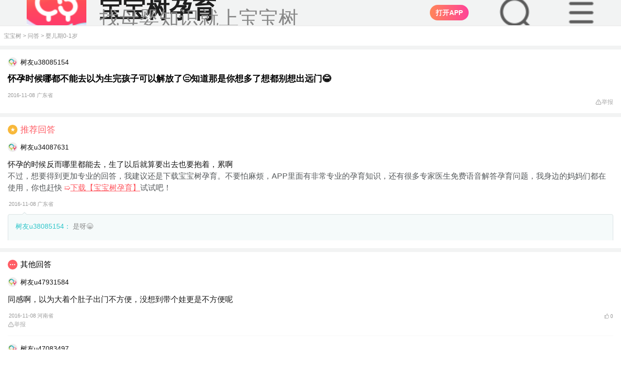

--- FILE ---
content_type: text/javascript
request_url: https://cms.babytreeimg.com/bs/cms/js/detector_es5.js
body_size: 2192
content:
function typeOf(type) {
  return function (object) {
    return Object.prototype.toString.call(object) === '[object ' + type + ']';
  };
}
function each(object, factory) {
  var i, l;
  for (i = 0, l = object.length; i < l; i++) {
    if (factory.call(object, object[i], i) === false) {
      break;
    }
  }
}

function Detector(rules) {
  this._rules = rules;
}

Detector.prototype._detect = function(name, expression, ua) {
  var expr = typeOf('Function')(expression)
    ? expression.call(null, ua)
    : expression;
  if (!expr) {
    return null;
  }
  var info = {
    name: name,
    version: '0',
    codename: ''
  };
  if (expr === true) {
    return info;
  } else if (typeOf('String')(expr)) {
    if (ua.indexOf(expr) !== -1) {
      return info;
    }
  } else if (typeOf('Object')(expr)) {
    if (expr.hasOwnProperty('version')) {
      info.version = expr.version;
    }
    return info;
  } else if (typeOf('RegExp')(expr)) {
    var m = expr.exec(ua);
    if (m) {
      if (m.length >= 2 && m[1]) {
        info.version = m[1].replace(/_/g, '.');
      }
      return info;
    }
  }
};

Detector.prototype._parseItem = function(ua, patterns, factory, detector) {
  var self = this;
  var detected = {
    name: 'na',
    version: '0'
  };
  each(patterns, function (pattern) {
    var d = self._detect(pattern[0], pattern[1], ua);
    if (d) {
      detected = d;
      return false;
    }
  });
  factory.call(detector, detected.name, detected.version);
};

/**
 * parse ua
 * @param ua
 */
Detector.prototype.parse = function(ua) {
  ua = (ua || '').toLowerCase();
  var d = {};

  this._parseItem(
    ua,
    this._rules.os,
    function (name, version) {
      var v = parseFloat(version);
      d.os = {
        name: name,
        version: v,
        fullVersion: version
      };
      d.os[name] = v;
    },
    d
  );

  this._parseItem(
    ua,
    this._rules.browser,
    function (name, version) {
      var mode = version;
      var v = parseFloat(version);
      d.browser = {
        name: name,
        version: v,
        fullVersion: version,
        mode: parseFloat(mode),
        fullMode: mode
      };
      d.browser[name] = v;
    },
    d
  );
  return d;
};

var OS = [
  [
    'ios',
    function (ua) {
      if (/\bcpu(?: iphone)? os /.test(ua)) {
        return /\bcpu(?: iphone)? os ([0-9._]+)/;
      } else if (ua.indexOf('iph os ') !== -1) {
        return /\biph os ([0-9_]+)/;
      } else {
        return /\bios\b/;
      }
    }
  ],
  [
    'android',
    function (ua) {
      if (ua.indexOf('android') >= 0) {
        return /\bandroid[ \/-]?([0-9.x]+)?/;
      } else if (ua.indexOf('adr') >= 0) {
        if (ua.indexOf('mqqbrowser') >= 0) {
          return /\badr[ ]\(linux; u; ([0-9.]+)?/;
        } else {
          return /\badr(?:[ ]([0-9.]+))?/;
        }
      }
      return 'android';
    }
  ],
  [
    'Harmony',
    function (ua) {
      console.log('Harmony---', ua, ua.indexOf('openharmony'));
      if(ua.indexOf('openharmony') >= 0) {
        return /openharmony[ \/-]?([0-9.x]+)?/;
      }
    }
  ],
  [
    'wp',
    function (ua) {
      if (ua.indexOf('windows phone ') !== -1) {
        return /\bwindows phone (?:os )?([0-9.]+)/;
      } else if (ua.indexOf('xblwp') !== -1) {
        return /\bxblwp([0-9.]+)/;
      } else if (ua.indexOf('zunewp') !== -1) {
        return /\bzunewp([0-9.]+)/;
      }
      return 'windows phone';
    }
  ],
  ['symbian', /\bsymbian(?:os)?\/([0-9.]+)/],
  ['chromeos', /\bcros i686 ([0-9.]+)/],
  ['linux', 'linux'],
  ['windowsce', /\bwindows ce(?: ([0-9.]+))?/]
];
var BROWSER = [
  [
    'micromessenger-miniprogram',
    function (ua) {
      if (ua.indexOf('micromessenger') >= 0 && ua.indexOf('miniprogram') >= 0) {
        return /\bmicromessenger\/([\d.]+)/;
      }
      return false;
    }
  ],
  ['micromessenger', /\bmicromessenger\/([\d.]+)/],
  ['qq', /\bqq/i],
  ['qzone', /qzone\/.*_qz_([\d.]+)/i],
  ['qqbrowser', /\bm?qqbrowser\/([0-9.]+)/],
  ['tt', /\btencenttraveler ([0-9.]+)/],
  ['weibo', /weibo__([0-9.]+)/],
  ['dingtalk', /\bdingtalk\/([\d.]+)/],
  [
    'uc',
    function (ua) {
      if (ua.indexOf('ucbrowser/') >= 0) {
        return /\bucbrowser\/([0-9.]+)/;
      } else if (ua.indexOf('ubrowser/') >= 0) {
        return /\bubrowser\/([0-9.]+)/;
      } else if (/\buc\/[0-9]/.test(ua)) {
        return /\buc\/([0-9.]+)/;
      } else if (ua.indexOf('ucweb') >= 0) {
        return /\bucweb([0-9.]+)?/;
      } else {
        return /\b(?:ucbrowser|uc)\b/;
      }
    }
  ],
  [
    '360',
    function (ua) {
      if (ua.indexOf('360 aphone browser') !== -1) {
        return /\b360 aphone browser \(([^\)]+)\)/;
      }
      return /\b360(?:se|ee|chrome|browser)\b/;
    }
  ],
  [
    'baidu',
    function (ua) {
      var back = 0;
      var a;
      if (/ baiduboxapp\//i.test(ua)) {
        if ((a = /([\d+.]+)_(?:diordna|enohpi)_/.exec(ua))) {
          a = a[1].split('.');
          back = a.reverse().join('.');
        } else if ((a = /baiduboxapp\/([\d+.]+)/.exec(ua))) {
          back = a[1];
        }
        return {
          version: back
        };
      }
      return false;
    }
  ],
  ['baidubrowser', /\b(?:ba?idubrowser|baiduhd)[ \/]([0-9.x]+)/],
  ['bdminivideo', /bdminivideo\/([0-9.]+)/],
  [
    'sogou',
    function (ua) {
      if (ua.indexOf('sogoumobilebrowser') >= 0) {
        return /sogoumobilebrowser\/([0-9.]+)/;
      } else if (ua.indexOf('sogoumse') >= 0) {
        return true;
      }
      return / se ([0-9.x]+)/;
    }
  ],
  [
    'ali-ap',
    function (ua) {
      if (ua.indexOf('aliapp') > 0) {
        return /\baliapp\(ap\/([0-9.]+)\)/;
      } else {
        return /\balipayclient\/([0-9.]+)\b/;
      }
    }
  ],
  ['ali-tb', /\baliapp\(tb\/([0-9.]+)\)/],
  ['ali-tm', /\baliapp\(tm\/([0-9.]+)\)/],
  ['tao', /\btaobrowser\/([0-9.]+)/],
  ['mi', /\bmiuibrowser\/([0-9.]+)/],
  ['oppo', /\boppobrowser\/([0-9.]+)/],
  ['vivo', /\bvivobrowser\/([0-9.]+)/],
  ['meizu', /\bmzbrowser\/([0-9.]+)/],
  ['nokia', /\bnokiabrowser\/([0-9.]+)/],
  ['huawei', /\bhuaweibrowser\/([0-9.]+)/],
  ['samsung', /\bsamsungbrowser\/([0-9.]+)/],
  ['maxthon', /\b(?:maxthon|mxbrowser)(?:[ \/]([0-9.]+))?/],
  [
    'opera',
    function (ua) {
      var re_opera_old = /\bopera.+version\/([0-9.ab]+)/;
      var re_opera_new = /\bopr\/([0-9.]+)/;
      return re_opera_old.test(ua) ? re_opera_old : re_opera_new;
    }
  ],
  ['edge', /edge\/([0-9.]+)/],
  ['firefox', /\bfirefox\/([0-9.ab]+)/],
  ['chrome', / (?:chrome|crios|crmo)\/([0-9.]+)/],
  [
    'android',
    function (ua) {
      if (ua.indexOf('android') === -1) {
        return;
      }
      return /\bversion\/([0-9.]+(?: beta)?)/;
    }
  ],
  [
    'safari',
    /\bversion\/([0-9.]+(?: beta)?)?(?: mobile(?:\/[a-z0-9]+)?)? safari\//
  ],
  ['webview', /\bcpu(?: iphone)? os (?:[0-9._]+).+\bapplewebkit\b/]
];

var detector = new Detector({
  os: OS,
  browser: BROWSER
});

var ua = navigator.userAgent + ' ' + navigator.appVersion + ' ' + navigator.vendor;

var detectorResult = detector.parse(ua);

var chromeDetector = new Detector({
  os: OS,
  browser: [['chrome', / (?:chrome|crios|crmo)\/([0-9.]+)/]]
});

var chromeDetectorResult = chromeDetector.parse(ua);

// 为了兼容不支持export的环境，将结果挂载到window对象上
window.detector = detectorResult;
window.chromeDetector = chromeDetectorResult;
window.ua = ua;

--- FILE ---
content_type: application/javascript; charset=utf-8
request_url: https://h5cdn.babytreeimg.com/h5_fe_lib/release/wla/0.0.17/index.min.js
body_size: 24032
content:
!function(e,n){"object"==typeof exports&&"undefined"!=typeof module?module.exports=n():"function"==typeof define&&define.amd?define(n):(e="undefined"!=typeof globalThis?globalThis:e||self).WLA=n()}(this,(function(){"use strict";function e(e,n){var o=Object.keys(e);if(Object.getOwnPropertySymbols){var t=Object.getOwnPropertySymbols(e);n&&(t=t.filter((function(n){return Object.getOwnPropertyDescriptor(e,n).enumerable}))),o.push.apply(o,t)}return o}function n(n){for(var o=1;arguments.length>o;o++){var t=null!=arguments[o]?arguments[o]:{};o%2?e(Object(t),!0).forEach((function(e){r(n,e,t[e])})):Object.getOwnPropertyDescriptors?Object.defineProperties(n,Object.getOwnPropertyDescriptors(t)):e(Object(t)).forEach((function(e){Object.defineProperty(n,e,Object.getOwnPropertyDescriptor(t,e))}))}return n}function o(e,n){if(!(e instanceof n))throw new TypeError("Cannot call a class as a function")}function t(e,n){for(var o=0;n.length>o;o++){var t=n[o];t.enumerable=t.enumerable||!1,t.configurable=!0,"value"in t&&(t.writable=!0),Object.defineProperty(e,t.key,t)}}function i(e,n,o){return n&&t(e.prototype,n),o&&t(e,o),e}function r(e,n,o){return n in e?Object.defineProperty(e,n,{value:o,enumerable:!0,configurable:!0,writable:!0}):e[n]=o,e}var a={};function s(e){var n=arguments.length>1&&void 0!==arguments[1]?arguments[1]:{};if(a[e])return a[e];var o=a[e]=new Promise((function(o,t){var i=document.createElement("script");if(i.type=n.type||"text/javascript",i.charset=n.charset||"utf8",i.async=!("async"in n)||!!n.async,i.src=e,n.attrs)for(var r in n.attrs)i.setAttribute(r,n.attrs[r]);var a=!1;i.onload=i.onreadystatechange=function(){if(i.readyState&&"complete"!==i.readyState&&"loaded"!==i.readyState||a)return!1;i.onload=i.onreadystatechange=null,a=!0,o()},i.onerror=function(){i.onload=i.onreadystatechange=null,t()};var s=document.getElementsByTagName("head")[0];s.insertBefore(i,s.firstChild)}));return o}function c(){var e=arguments.length>0&&void 0!==arguments[0]?arguments[0]:window.navigator.userAgent,n=document.referrer;return/(pregnancy|AliUnionMall)/.test(e)||n.indexOf("nativeapp.babytree.com")>-1}function d(){var e=arguments.length>0&&void 0!==arguments[0]?arguments[0]:window.navigator.userAgent;return/lama/.test(e)}function l(){var e=arguments.length>0&&void 0!==arguments[0]?arguments[0]:window.navigator.userAgent,n=document.referrer;return c(e)||d(e)||n.indexOf("nativeapp.babytree.com")>-1}function p(){var e=arguments.length>0&&void 0!==arguments[0]?arguments[0]:window.location.host;return/(^127\.)|(^192\.168\.)|(^10\.)|(^172\.1[6-9]\.)|(^172\.2[0-9]\.)|(^172\.3[0-1]\.)|(^::1$)|(^[fF][cCdD])/.test(e)}function u(){var e="prod"==function(){var e=arguments.length>0&&void 0!==arguments[0]?arguments[0]:window.location.host;return e.indexOf("localhost")>-1||p(e)?"local":e.indexOf("dev")>-1?"dev":e.indexOf("test")>-1?"test":e.indexOf("pre")>-1?"pre":"prod"}(window.location.host)?"//h5cdn.babytreeimg.com":"//h5cdn-1.babytree-test.com";return e}function h(e){var n=arguments.length>1&&void 0!==arguments[1]?arguments[1]:window.location.href,o=RegExp("[?&]"+e+"(=([^&#]*)|&|#|$)"),t=o.exec(n);return t&&t[2]?decodeURIComponent(t[2].replace(/\+/g," ")):""}function b(e,n){var o,t=arguments.length>2&&void 0!==arguments[2]?arguments[2]:window.location.href,i=RegExp("([?&])"+e+"=.*?(&|#|$)(.*)","gi");if(i.test(t))return null!=n?t.replace(i,"$1"+e+"="+n+"$2$3"):(o=t.split("#"),t=o[0].replace(i,"$1$3").replace(/(&|\?)$/,""),null!=o[1]&&(t+="#"+o[1]),t);if(null!=n){var r=-1!==t.indexOf("?")?"&":"?";return o=t.split("#"),t=o[0]+r+e+"="+n,null!=o[1]&&(t+="#"+o[1]),t}return t}function m(e){return function(n){return Object.prototype.toString.call(n)==="[object "+e+"]"}}var f=function(){function e(n){o(this,e),this._rules=n}return i(e,[{key:"_detect",value:function(e,n,o){var t=m("Function")(n)?n.call(null,o):n;if(!t)return null;var i={name:e,version:"0",codename:""};if(!0===t)return i;if(m("String")(t)){if(-1!==o.indexOf(t))return i}else{if(m("Object")(t))return t.hasOwnProperty("version")&&(i.version=t.version),i;if(m("RegExp")(t)){var r=t.exec(o);if(r)return r.length>=2&&r[1]&&(i.version=r[1].replace(/_/g,".")),i}}}},{key:"_parseItem",value:function(e,n,o,t){var i=this,r={name:"na",version:"0"};!function(e,n){for(var o=0,t=e.length;t>o&&!1!==n.call(e,e[o],o);o++);}(n,(function(n){var o=i._detect(n[0],n[1],e);if(o)return r=o,!1})),o.call(t,r.name,r.version)}},{key:"parse",value:function(e){e=(e||"").toLowerCase();var n={};return this._parseItem(e,this._rules.os,(function(e,o){var t=parseFloat(o);n.os={name:e,version:t,fullVersion:o},n.os[e]=t}),n),this._parseItem(e,this._rules.browser,(function(e,o){var t=o,i=parseFloat(o);n.browser={name:e,version:i,fullVersion:o,mode:parseFloat(t),fullMode:t},n.browser[e]=i}),n),n}}]),e}(),g=[["ios",function(e){return/\bcpu(?: iphone)? os /.test(e)?/\bcpu(?: iphone)? os ([0-9._]+)/:-1!==e.indexOf("iph os ")?/\biph os ([0-9_]+)/:/\bios\b/}],["android",function(e){return 0>e.indexOf("android")?0>e.indexOf("adr")?"android":0>e.indexOf("mqqbrowser")?/\badr(?:[ ]([0-9.]+))?/:/\badr[ ]\(linux; u; ([0-9.]+)?/:/\bandroid[ \/-]?([0-9.x]+)?/}],["Harmony",function(e){if(console.log("Harmony---",e,e.indexOf("openharmony")),e.indexOf("openharmony")>=0)return/\openharmony[ \/-]?([0-9.x]+)?/}],["wp",function(e){return-1!==e.indexOf("windows phone ")?/\bwindows phone (?:os )?([0-9.]+)/:-1!==e.indexOf("xblwp")?/\bxblwp([0-9.]+)/:-1!==e.indexOf("zunewp")?/\bzunewp([0-9.]+)/:"windows phone"}],["symbian",/\bsymbian(?:os)?\/([0-9.]+)/],["chromeos",/\bcros i686 ([0-9.]+)/],["linux","linux"],["windowsce",/\bwindows ce(?: ([0-9.]+))?/]],w=new f({os:g,browser:[["micromessenger-miniprogram",function(e){return e.indexOf("micromessenger")>=0&&e.indexOf("miniprogram")>=0&&/\bmicromessenger\/([\d.]+)/}],["micromessenger",/\bmicromessenger\/([\d.]+)/],["qq",/\bqq/i],["qzone",/qzone\/.*_qz_([\d.]+)/i],["qqbrowser",/\bm?qqbrowser\/([0-9.]+)/],["tt",/\btencenttraveler ([0-9.]+)/],["weibo",/weibo__([0-9.]+)/],["dingtalk",/\bdingtalk\/([\d.]+)/],["uc",function(e){return 0>e.indexOf("ucbrowser/")?0>e.indexOf("ubrowser/")?/\buc\/[0-9]/.test(e)?/\buc\/([0-9.]+)/:0>e.indexOf("ucweb")?/\b(?:ucbrowser|uc)\b/:/\bucweb([0-9.]+)?/:/\bubrowser\/([0-9.]+)/:/\bucbrowser\/([0-9.]+)/}],["360",function(e){return-1!==e.indexOf("360 aphone browser")?/\b360 aphone browser \(([^\)]+)\)/:/\b360(?:se|ee|chrome|browser)\b/}],["baidu",function(e){var n,o=0;return!!/ baiduboxapp\//i.test(e)&&((n=/([\d+.]+)_(?:diordna|enohpi)_/.exec(e))?o=(n=n[1].split(".")).reverse().join("."):(n=/baiduboxapp\/([\d+.]+)/.exec(e))&&(o=n[1]),{version:o})}],["baidubrowser",/\b(?:ba?idubrowser|baiduhd)[ \/]([0-9.x]+)/],["bdminivideo",/bdminivideo\/([0-9.]+)/],["sogou",function(e){return 0>e.indexOf("sogoumobilebrowser")?e.indexOf("sogoumse")>=0||/ se ([0-9.x]+)/:/sogoumobilebrowser\/([0-9.]+)/}],["ali-ap",function(e){return e.indexOf("aliapp")>0?/\baliapp\(ap\/([0-9.]+)\)/:/\balipayclient\/([0-9.]+)\b/}],["ali-tb",/\baliapp\(tb\/([0-9.]+)\)/],["ali-tm",/\baliapp\(tm\/([0-9.]+)\)/],["tao",/\btaobrowser\/([0-9.]+)/],["mi",/\bmiuibrowser\/([0-9.]+)/],["oppo",/\boppobrowser\/([0-9.]+)/],["vivo",/\bvivobrowser\/([0-9.]+)/],["meizu",/\bmzbrowser\/([0-9.]+)/],["nokia",/\bnokiabrowser\/([0-9.]+)/],["huawei",/\bhuaweibrowser\/([0-9.]+)/],["samsung",/\bsamsungbrowser\/([0-9.]+)/],["maxthon",/\b(?:maxthon|mxbrowser)(?:[ \/]([0-9.]+))?/],["opera",function(e){var n=/\bopera.+version\/([0-9.ab]+)/;return n.test(e)?n:/\bopr\/([0-9.]+)/}],["edge",/edge\/([0-9.]+)/],["firefox",/\bfirefox\/([0-9.ab]+)/],["chrome",/ (?:chrome|crios|crmo)\/([0-9.]+)/],["android",function(e){if(-1!==e.indexOf("android"))return/\bversion\/([0-9.]+(?: beta)?)/}],["safari",/\bversion\/([0-9.]+(?: beta)?)(?: mobile(?:\/[a-z0-9]+)?)? safari\//],["webview",/\bcpu(?: iphone)? os (?:[0-9._]+).+\bapplewebkit\b/]]}),v=navigator.userAgent+" "+navigator.appVersion+" "+navigator.vendor,y=w.parse(v),x=new f({os:g,browser:[["chrome",/ (?:chrome|crios|crmo)\/([0-9.]+)/]]}).parse(v),_="ABCDEFGHIJKLMNOPQRSTUVWXYZabcdefghijklmnopqrstuvwxyz0123456789+/";var k="ios"===y.os.name,O="android"===y.os.name,P="Harmony"===y.os.name,T=k&&y.os.version>=9,C="micromessenger"===y.browser.name,S="qq"===y.browser.name,U="weibo"===y.browser.name,A="dingtalk"===y.browser.name,L="micromessenger-miniprogram"===y.browser.name,j="zw_llgy_text";function R(){var e=!1;if(T)switch(y.browser.name){case"uc":case"qq":e=!1;break;default:e=!0}return e}function E(e){var n=document.createElement("iframe");n.setAttribute("src",e),n.setAttribute("style","display:none"),document.body.appendChild(n),setTimeout((function(){document.body.removeChild(n)}),200)}function q(e){var n=arguments.length>1&&void 0!==arguments[1]&&arguments[1];n?-1==e.indexOf("popen.babytree.com")&&((top.location||location).href=e):(top.location||location).href=e}function I(e,n){for(var o in n)e[o]=e[o]&&""+e[o]=="[object Object]"?I(e[o],n[o]):e[o]=n[o];return e}function $(){var e=arguments.length>0&&void 0!==arguments[0]?arguments[0]:{};return!(!U&&!S)||(O?C||A:!(!e.auto||!k)&&"safari"!==y.browser.name)}var z={auto:!1,scheme:"bbtrp://com.babytree.pregnancy/home/homepage",pkgs:{yyb:"http://a.app.qq.com/o/simple.jsp?pkgname=com.babytree.apps.pregnancy&ckey=CK1351100144579",ios:"http://itunes.apple.com/cn/app/kuai-le-yun-qi-40zhou-quan/id523063187?mt=8",android:"http://pic11.babytreeimg.com/foto3/common_photo/original/2018/1129/a9be56a347822828.jpg",harmony:"store://appgallery.huawei.com/app/detail?id=com.babytree.apps.hmpregnancy"},useUniversalLink:R(),useAppLink:R(),useGuideMethod:$(),useRedirectMethod:!!L,timeout:2e3,landPage:"https://popen.babytree.com/pregnancy/index.html",noLandpage:!1,wta:{appid:"11",param:{},bid:"pregnancy_20200401",tid:""},useWta:!0,callback:function(e,n,o){},onGuideOpen:function(e,n){var o=document.createElement("div");o.className="wla-guide-div",o.style.position="fixed",o.style.top="0",o.style.left="0",o.style.zIndex="99999",o.style.width="100vw",o.style.height="100vh",o.style.textAlign="center",o.style.backgroundColor="rgba(0,0,0,0.7)",o.style.padding="20px 10px",o.style.boxSizing="border-box";var t=document.createElement("img");t.style.width="100%",t.src="ios"==n.os.name?"//static02.babytreeimg.com/img/preg-fe/caneat/common/ios-cover.png":"//static02.babytreeimg.com/img/preg-fe/caneat/common/android-cover.png",o.appendChild(t),document.body.appendChild(o),o.onclick=function(){o.remove()}},onLinkOpen:null,onSchemeOpen:null,redirectPage:"/pages/h5Package/goContact/index",redirectPageParam:null,onRedirectOpen:null,redirectOpen:null},D=!1,B={link:{preOpen:function(){if(this.options.onLinkOpen)this.openUrl=this.options.onLinkOpen(this,y);else{var e=this.options.pkgs,n="",o="";e.channel&&(n=e.channel.refcode||"",o=e.channel.url||""),o||(k?o=e.ios:O&&(o=e.android)),this.openUrl="https://popen.babytree.com/pregnancy/index.html?middlePage=1&loadurl=".concat(window.encodeURIComponent(this.openScheme),"&refcode=").concat(n,"&downloadUrl=").concat(o?window.encodeURIComponent(o):"")}},open:function(){this.options.timeout&&this._setTimeEvent(),this._log("link open",this.openUrl),q(this.openUrl,this.options.noLandpage)}},scheme:{preOpen:function(){if(this.options.onSchemeOpen)this.openUrl=this.options.onSchemeOpen(this,y);else{var e=this.openScheme;this.openUrl=/^http[s]?/.test(e)?"babytree://webview?url=".concat(function(e){var n,o,t,i,r,a;for(t=e.length,o=0,n="";t>o;){if(i=255&e.charCodeAt(o++),o==t){n+=_.charAt(i>>2),n+=_.charAt((3&i)<<4),n+="==";break}if(r=e.charCodeAt(o++),o==t){n+=_.charAt(i>>2),n+=_.charAt((3&i)<<4|(240&r)>>4),n+=_.charAt((15&r)<<2),n+="=";break}a=e.charCodeAt(o++),n+=_.charAt(i>>2),n+=_.charAt((3&i)<<4|(240&r)>>4),n+=_.charAt((15&r)<<2|(192&a)>>6),n+=_.charAt(63&a)}return n}(e)):e}},open:function(){this.options.timeout&&this._setTimeEvent(),this._log("scheme open",this.openUrl),"safari"==y.browser.name&&y.os.version>=9&&k||O&&"chrome"==x.browser.name&&x.browser.version>55||P?q(this.openUrl,this.options.noLandpage):E(this.openUrl)}},redirect:{preOpen:function(){if(this.options.onRedirectOpen)this.openUrl=this.options.onRedirectOpen(this,y);else{var e=this.openScheme,n=this.redirectPage,o=this.redirectPageParam,t={title:document.title,content:"宝宝树孕育",imgUrl:"https://pic01.babytreeimg.com/img/wp/ic/lg_pregnancy_big_2020.png"},i=t.title,r=t.content,a=t.imgUrl,s=document.getElementById("bbt:share");if(s)try{i=(t=JSON.parse(s.content)).title,r=t.content,a=t.imgUrl}catch(e){}var c="";if(o)for(var d in o){var l=o[d];c="&".concat(d,"=").concat(l).concat(c)}this.openUrl="".concat(n,"?redirect_url=").concat(window.encodeURIComponent(e),"&redirect_title=").concat(window.encodeURIComponent(i),"&redirect_content=").concat(window.encodeURIComponent(r),"&redirect_img=").concat(window.encodeURIComponent(a)).concat(c||"")}},open:function(){var e=this;if(1!=D){if(D=!0,this._log("redirect open"),this.options.redirectOpen)return this.options.redirectOpen(this.openUrl),void(D=!1);window.WeixinJSBridge&&window.WeixinJSBridge.invoke?(this._log("redirect open",this.openUrl),wx.miniProgram.navigateTo({url:this.openUrl}),D=!1):document.addEventListener("WeixinJSBridgeReady",(function(){e._log("redirect open",e.openUrl),wx.miniProgram.navigateTo({url:e.openUrl}),D=!1}),!1)}}},guide:{open:function(){this._log("guide open");var e=this.options.onGuideOpen;e&&e(this,y)}},store:{open:function(){this.options.timeout&&this._setTimeEvent();var e=this.options.pkgs;C||S?(this._log("store open yyb",e.yyb),q(e.yyb,this.options.noLandpage)):e.channel?q(e.channel.url,this.options.noLandpage):k?(this._log("store open ios",e.ios),q(e.ios,this.options.noLandpage)):O&&(this._log("store open android",e.android),E(e.android))}},unknown:{open:function(){this._log("unknown open",this.options.landPage),q(this.options.landPage,this.options.noLandpage)}}},H=0,M=1,N=2;function W(){var e=function(e){for(var n=document.cookie.split("; "),o=0;n.length>o;o++){var t=n[o].split("=");if(t[0]==e)return t[1]}return""}(j);if(e)return e;var n,o={"sm.cn":"sm","baidu.com":"baidu","hao123.com":"hao123","so.com":"so","sogou.com":"sogou","bing.com":"bing","google.com":"google","yahoo.com":"yahoo","haosou.com":"haosou","douban.com":"douban","zhihu.com":"zhihu",toutiao:"toutiao",share_dest:"yy_share",wap_app:"wap_app"},t=document.referrer;if(-1!=window.location.href.indexOf("share_dest"))n=o.share_dest;else if(t){var i="";for(var r in o)if(-1!=t.indexOf(r)){i=r;break}n=i?o[i]:""}else n=o.wap_app;return function(e,n,o){var t=e+"="+escape(n);if(o>0){var i=new Date;i.setTime(i.getTime()+6e4*o),t=t+"; expires="+i.toGMTString()}document.cookie=t}(j,n,5),n}function G(){function e(e){var n=e.indexOf("?"),o=e.substring(n+1).split("&"),t={};return o.map((function(e){var n=e.split("=");t[n[0]]=n[1]})),t}for(var n=window.location.href,o={url:n,pid:e(n).id},t=["babytree.citv.cn/topic/module/wap2/page","bsp.babytree.com/topic/module/wap2/page","bsp.laodaomama.com/topic/module/wap2/page","bsp.babytree-group.com/topic/module/wap2/page","babytree.citv.cn/mp/topic/module/wap2/page"],i=0;t.length>i;i++)-1!=n.indexOf(t[i])&&(o.url="bsp.babytree.com/topic/module/wap2/page/".concat(e(n).id));if(-1!=n.indexOf("h5-fe-article.babytree.com/h5_fe_article/html/article/index"))o.pid=e(n).content_id;else if(-1!=n.indexOf("h5-fe-article.babytree.com/h5_fe_article/html/earlyeducation/detail"))o.pid=e(n).article_id;else if(-1!=n.indexOf("m.babytree.com/community/yuer/topic_"))for(var r=n.split("?")[0].split("?")[0].split("/"),a=0;r.length>a;a++)if(-1!=r[a].indexOf("topic_")){o.pid=r[a].split(".html")[0].split("topic_")[1];break}return o}!function(e,n){void 0===n&&(n={});var o=n.insertAt;if(e&&"undefined"!=typeof document){var t=document.head||document.getElementsByTagName("head")[0],i=document.createElement("style");i.type="text/css","top"===o&&t.firstChild?t.insertBefore(i,t.firstChild):t.appendChild(i),i.styleSheet?i.styleSheet.cssText=e:i.appendChild(document.createTextNode(e))}}(".bbt-wla-bar {\n  display: -webkit-box;\n  display: -webkit-flex;\n  display: -ms-flexbox;\n  display: flex;\n  -webkit-box-align: center;\n  -webkit-align-items: center;\n      -ms-flex-align: center;\n          align-items: center;\n  position: fixed;\n  z-index: 999;\n  bottom: 0;\n  padding: 12px 16px 11px 16px;\n  box-sizing: border-box;\n  width: 100%;\n  height: 59px;\n  background-color: #fff;\n  box-shadow: 0px -2px 4px 0px rgba(0, 0, 0, 0.03); }\n  .bbt-wla-bar .logo {\n    display: block;\n    width: 36px;\n    height: 36px; }\n  .bbt-wla-bar .info {\n    margin-left: 10px;\n    -webkit-box-flex: 1;\n    -webkit-flex: 1;\n        -ms-flex: 1;\n            flex: 1; }\n  .bbt-wla-bar .info .title {\n      font-size: 16px;\n      font-weight: 700;\n      color: #181818;\n      line-height: 22px; }\n  .bbt-wla-bar .info .desc {\n      color: #666;\n      font-size: 13px;\n      line-height: 18px; }\n  .bbt-wla-bar .download-btn {\n    width: 80px;\n    height: 32px;\n    border-radius: 16px;\n    background: -webkit-linear-gradient(left, #ff7f66 0%, #ff5860 51%, #ff3b44 100%);\n    background: linear-gradient(90deg, #ff7f66 0%, #ff5860 51%, #ff3b44 100%);\n    color: #ffffff;\n    font-size: 14px;\n    text-align: center;\n    line-height: 32px; }\n"),window.WTA?Promise.resolve(window.WTA):s("".concat(u(),"/h5_fe_lib/release/w2a/current/index.min.js?","0.0.17")).then((function(){return window.WTA})),window.bbtTracking?Promise.resolve(window.bbtTracking):s("".concat(u(),"/h5_fe_lib/release/track/current/index.min.js?","0.0.17")).then((function(){return window.bbtTracking})),(C||L)&&(window.wx?Promise.resolve(window.wx):s("//res.wx.qq.com/open/js/jweixin-1.6.0.js").then((function(){return window.wx})));var F=function(){function e(){var n=arguments.length>0&&void 0!==arguments[0]?arguments[0]:{};o(this,e),this.setOptions(n),this._log("ua---",v,/OpenHarmony/i.test(v),v.indexOf("OpenHarmony")),this._log("detector---",y),this.options.auto&&this.open(this.options.callback),l()||n.noExposure||!window.bbtTracking||window.bbtTracking.send({bpi:"49897",pt:"AS_DP",pi:"AS_DP",an:"1",be:"tcodeurl=".concat(window.encodeURIComponent(G().url),"$tcode=").concat(h("tcode"),"$STR_CON=").concat(h("STR_CON"),"$out_channel=").concat(W(),"$click_url=").concat(window.encodeURIComponent(n.scheme),"$page_id=").concat(G().pid)})}return i(e,[{key:"setOptions",value:function(){var e=arguments.length>0&&void 0!==arguments[0]?arguments[0]:{};this.debug=e.debug||!1,this.options=I(I({},this.options||z),e),this.options.useGuideMethod=$(this.options),this.openMethod=this._getOpenMethod(),this._log(this.options)}},{key:"_log",value:function(){if(this.debug){for(var e,n=arguments.length,o=Array(n),t=0;n>t;t++)o[t]=arguments[t];(e=console).log.apply(e,["WebLaunchApp"].concat(o))}}},{key:"_getOpenMethod",value:function(){var e=B.guide,n=B.redirect,o=B.link,t=B.scheme,i=B.unknown,r=this.options,a=r.useRedirectMethod,s=r.useUniversalLink,c=r.useAppLink;return r.useGuideMethod?(this._log("guide"),this.openType="guide",e):a?(this._log("redirect"),this.openType="redirect",n):s||c?(this._log("link"),this.openType="link",o):k||O||P?(this._log("scheme"),this.openType="scheme",t):(this._log("unknown"),this.openType="unknown",i)}},{key:"open",value:function(){var e=arguments.length>0&&void 0!==arguments[0]?arguments[0]:{},o=arguments.length>1?arguments[1]:void 0;if(!this.locker){this.locker=!0;try{this.openScheme=e.scheme||this.options.scheme,this.redirectPage=e.redirectPage||this.options.redirectPage,this.redirectPageParam=e.redirectPageParam||this.options.redirectPageParam,this.callback=o;var t=e.tcode||this.options.tcode||h("tcode")||void 0;t&&(this.openScheme=b("tcode",t,this.openScheme));var i=e.unionid||this.options.unionid||h("unionid")||void 0;if(i&&(this.openScheme=b("unionid",i,this.openScheme)),this.openMethod.preOpen&&this.openMethod.preOpen.call(this),window.bbtTracking.send({bpi:"49898",pt:"AS_DP",pi:"AS_DP",an:"2",ii:"01",be:"tcodeurl=".concat(window.encodeURIComponent(G().url),"$tcode=").concat(h("tcode"),"$STR_CON=").concat(h("STR_CON"),"$out_channel=").concat(W(),"$click_url=").concat(window.encodeURIComponent(this.options.scheme),"$page_id=").concat(G().pid)}),"link"!=this.openType&&"scheme"!=this.openType||window.bbtTracking.send({bpi:"44633",pt:"SH_DP",pi:"SH_DP",an:"2",ii:"02",be:"tcodeurl=".concat(window.encodeURIComponent(window.location.href),"$click_url=").concat(window.encodeURIComponent(this.openScheme))}),(this.options.useWta||e.useWta)&&window.WTA&&(this.options.wta||e.wta)){var r=n(n({scheme:this.openScheme},this.options.wta),e.wta);this._log("wta",r),WTA.init(r)}this.locker=!1,this.openMethod.open.call(this)}catch(e){this.locker=!1,this._log("launch error",e),q(this.options.landPage,this.options.noLandpage)}}}},{key:"download",value:function(){var e=this.options.pkgs;C?(this._log("download yyb",e.yyb),q(e.yyb,this.options.noLandpage)):P?(this._log("download Harmony",e.harmony),q(e.harmony,this.options.noLandpage)):e.channel&&e.channel.url?(this._log("pkgs.channel",e.channel.url),q(e.channel.url,this.options.noLandpage)):O?(this._log("download android",e.android),q(e.android,this.options.noLandpage)):k?(this._log("download ios",e.ios),q(e.ios,this.options.noLandpage)):(this._log("download landPage",this.options.landPage),q(this.options.landPage,this.options.noLandpage))}},{key:"_callend",value:function(e){this._log("_callend",e),window.clearTimeout(this.timer);var n=this.callback&&this.callback(e,y,{openUrl:this.openUrl,scheme:this.openScheme});if(e!=M)switch(n){case 1:break;case 2:q(this.options.landPage,this.options.noLandpage);break;case 3:B.store.open.call(this,!0);break;default:this.download()}else window.bbtTracking&&window.bbtTracking.send({bpi:"39594",pt:"SH_DP",pi:"SH_DP",an:"2",ii:"01",be:"tcodeurl=".concat(window.encodeURIComponent(window.location.href),"$click_url=").concat(window.encodeURIComponent(this.openScheme))})}},{key:"_setTimeEvent",value:function(){var e=this,n=!1,o="hidden",t="visibilitychange";void 0!==document.hidden?(o="hidden",t="visibilitychange"):void 0!==document.msHidden?(o="msHidden",t="msvisibilitychange"):void 0!==document.webkitHidden&&(o="webkitHidden",t="webkitvisibilitychange");var i=function i(r){n=!0,document[o]||r.hidden||"hidden"==document.visibilityState?e._callend(M):e._callend(N),document.removeEventListener(t,i)};document.addEventListener(t,i,!1),this.timer=window.setTimeout((function(){n||(document.removeEventListener(t,i),document.hidden||n?e._callend(N):e._callend(H),n=!0)}),this.options.timeout)}},{key:"render",value:function(o,t){var i=this,r=e.ui[o];if(r){this.__destroy||(this.__destroy={}),this.__destroy[o]&&this.__destroy[o].call(this);var a=r(n(n({},t),{},{__executor:function(){i.open()}}));this.__destroy[o]=a}}},{key:"destroy",value:function(){var e=this;this._log("launch destroy"),this.__destroy&&Object.values(this.__destroy).forEach((function(n){n.call(e)}))}}]),e}();return F.detector=y,F.ua=v,F.ui={DownloadBar:function(){var e=arguments.length>0&&void 0!==arguments[0]?arguments[0]:{container:document.body,className:"",logo:"".concat(u(),"/h5_fe_lib/release/asset/wla/logo.png"),title:"宝宝树孕育",desc:"孕育养娃神器",btnText:"立即下载",onDownloadBtnClick:function(){return!1},onCloseBtnClick:function(){return!1}},n=document.createElement("div");n.className="bbt-wla-bar".concat(e.className?" ".concat(e.className):""),n.innerHTML='<div class="close-btn"></div>'+'<img class="logo" src="'.concat(e.logo||"".concat(u(),"/h5_fe_lib/release/asset/wla/logo.png"),'" />')+'<div class="info">'+'<div class="title">'.concat(e.title||"宝宝树孕育","</div>")+'<div class="desc">'.concat(e.desc||"孕育养娃神器","</div>")+"</div>"+'<div class="download-btn">'.concat(e.btnText||"立即下载","</div>");var o=n.querySelector(".download-btn"),t=n.querySelector(".close-btn"),i=function(){n.remove(),n=null,t=null,o=null};o.addEventListener("click",(function(){e.onDownloadBtnClick&&!0===e.onDownloadBtnClick()||e.__executor&&e.__executor()})),t.addEventListener("click",(function(){e.onCloseBtnClick&&!0===e.onCloseBtnClick()||i()}));var r=e.container||document.body;return r.append(n),i}},F}));
//# sourceMappingURL=index.min.js.map
